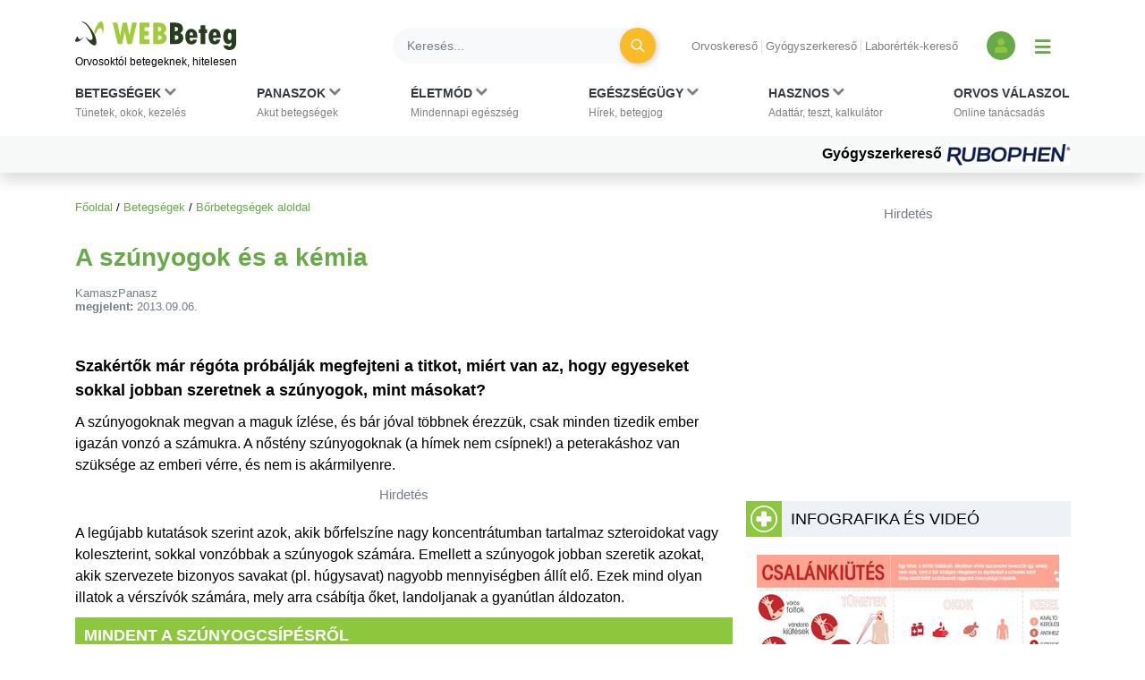

--- FILE ---
content_type: text/html; charset=UTF-8
request_url: https://www.webbeteg.hu/cikkek/borbetegsegek/4623/on-is-vonzza-a-szunyogokat
body_size: 16326
content:





<!DOCTYPE html>
<html lang="hu">
<head prefix=
      "og: https://ogp.me/ns#
    fb: https://www.facebook.com/2008/fbml">
    <meta name="csrf-name" content="csrf_test_name"/>
<meta name="csrf-token" content="e4d207a984cc97459af7a3548e05d625"/>
<meta charset="utf-8">
<meta name="viewport" content="width=device-width, initial-scale=1"/>
<meta name="format-detection" content="telephone=no">
<title>A szúnyogok és a kémia - WEBBeteg</title>

    <meta name="robots" content="index,follow">
    
<meta name="description" content="Szakértők már régóta próbálják megfejteni a titkot, miért van az, hogy egyeseket sokkal jobban szeretnek a szúnyogok, mint másokat?">
<meta property="og:type" content="article" >
	<meta property="og:image" content="https://www.webbeteg.hu/kepek/wb-fb-og.jpg" >
	<meta property="article:tag" content="Szúnyogcsípés" >
	<meta property="article:tag" content="Koleszterin" >
	<meta property="article:tag" content="Rovarcsípés" >
	<meta  content="Bőrbetegségek" property="article:section">
	<meta property="article:author" content="KamaszPanasz" >
	<meta property="article:modified_time" content="2013-09-06T12:05:00+01:00" >
	<meta property="article:published_time" content="2013-09-06T12:05:00+01:00" >
	<meta  content="A szúnyogok és a kémia - WEBBeteg" property="og:title">
	<meta property="og:description" content="Szakértők már régóta próbálják megfejteni a titkot, miért van az, hogy egyeseket sokkal jobban szeretnek a szúnyogok, mint másokat?" >
	<meta property="og:url" content="https://www.webbeteg.hu/cikkek/borbetegsegek/4623/on-is-vonzza-a-szunyogokat" >
	<meta property="og:locale" content="hu_HU" >
	<meta property="og:site_name" content="WEBBeteg" >
	
<meta property="fb:pages" content="107586495940092" />





    <link rel="canonical" href="https://www.webbeteg.hu/cikkek/borbetegsegek/4623/on-is-vonzza-a-szunyogokat">



<link rel="shortcut icon" href="https://www.webbeteg.hu/images/favicon/favicon.ico" type="image/x-icon"/>
<link rel="apple-touch-icon" sizes="57x57" href="https://www.webbeteg.hu/images/favicon/apple-icon-57x57.png">
<link rel="apple-touch-icon" sizes="72x72" href="https://www.webbeteg.hu/images/favicon/apple-icon-72x72.png">
<link rel="apple-touch-icon"
      sizes="114x114"
      href="https://www.webbeteg.hu/images/favicon/apple-icon-114x114.png">
<link rel="apple-touch-icon"
      sizes="180x180"
      href="https://www.webbeteg.hu/images/favicon/apple-icon-180x180.png">
<link rel="icon"
      type="image/png"
      href="https://www.webbeteg.hu/images/favicon/favicon-32x32.png"
      sizes="32x32">
<link rel="icon"
      type="image/png"
      href="https://www.webbeteg.hu/images/favicon/android-icon-192x192.png"
      sizes="192x192">
<link rel="icon"
      type="image/png"
      href="https://www.webbeteg.hu/images/favicon/favicon-96x96.png"
      sizes="96x96">
<link rel="icon"
      type="image/png"
      href="https://www.webbeteg.hu/images/favicon/favicon-16x16.png"
      sizes="16x16">
<meta name="msapplication-TileColor" content="#6A9B3C">
<meta name="google-site-verification" content="lJBC3_so6tVTdnFBL67zKXqMuUrzx6HCQZt70InanuA"/>
<link rel="preconnect" href="https://gahu.hit.gemius.pl">

<script>
    // (C) 2000-2012 Gemius SA - gemiusAudience -->
    //--><![CDATA[//><!--
    var pp_gemius_identifier = '.XdA2yu.M4r1qJIpqm18YoaSrkHFoNtAJbFXABhJF7T.87';
    var pp_gemius_use_cmp = true;
    var pp_gemius_cmp_timeout = Infinity;

    // lines below shouldn't be edited
    function gemius_pending(i) {window[i] = window[i] || function () {var x = window[i + '_pdata'] = window[i + '_pdata'] || [];x[x.length] = arguments;};};gemius_pending('gemius_hit');gemius_pending('gemius_event');gemius_pending('pp_gemius_hit');gemius_pending('pp_gemius_event');(function (d, t) {try {var gt = d.createElement(t), s = d.getElementsByTagName(t)[0], l = 'http' + ((location.protocol == 'https:') ? 's' : '');gt.setAttribute('async', 'async');gt.setAttribute('defer', 'defer');gt.src = l + '://gahu.hit.gemius.pl/xgemius.js';s.parentNode.insertBefore(gt, s);} catch (e) {}})(document, 'script');
    //--><!]]>
</script>

<!-- 2016 DFP -->
    <script src="https://www.webbeteg.hu/kepek/doubleclick/wb_doubleclick.min.js?v=1602850710"></script>


<script>
    var googletag = googletag || {};
    googletag.cmd = googletag.cmd || [];

    googletag.cmd.push(function () {
        googletag.pubads().setTargeting('kategoria', '/cikkek/borbetegsegek/4623/on-is-vonzza-a-szunyogokat');
        googletag.pubads().setTargeting('keyword',["szúnyogcsípés","testmozgás","szén-dioxid","rovarcsípés","koleszterin","húgysav","szteroid","betegségek megértése: terápia"] );
        googletag.enableServices();
    });
</script>

<!-- Google Tag Manager -->
<script>(function(w,d,s,l,i){w[l]=w[l]||[];w[l].push({'gtm.start':
            new Date().getTime(),event:'gtm.js'});var f=d.getElementsByTagName(s)[0],
        j=d.createElement(s),dl=l!='dataLayer'?'&l='+l:'';j.async=true;j.src=
        'https://www.googletagmanager.com/gtm.js?id='+i+dl;f.parentNode.insertBefore(j,f);
    })(window,document,'script','dataLayer','GTM-W594JSH');</script>
<!-- End Google Tag Manager -->

<link rel="stylesheet" href="https://www.webbeteg.hu/assets/css/default_merged.min.css?v=1768547850">
	<link rel="stylesheet" href="https://www.webbeteg.hu/application/modules/page_cikkek/assets/css/cikkek.min.css?v=1668599645">
	
<style>
    .social_template a:focus {
        outline: none;
    }
    .swal2-container.swal2-backdrop-show, .swal2-container.swal2-noanimation {
        background: rgba(238, 242, 246, .86);
    }
    .swal2-popup {
        box-shadow: 1px -1px 36px 12px rgba(0, 0, 0, 0.26);
        -webkit-box-shadow: 1px -1px 36px 12px rgba(0, 0, 0, 0.26);
        -moz-box-shadow: 1px -1px 36px 12px rgba(0, 0, 0, 0.26);
    }
</style>
<style>
    .nav-item:hover > .dropdown-menu *:nth-child(1), .nav-item > .dropdown-menu.active *:nth-child(1), .nav-item>a:focus-visible ~ .dropdown-menu *:nth-child(1),
    .nav-item:hover > .dropdown-menu *:nth-child(2), .nav-item > .dropdown-menu.active *:nth-child(2), .nav-item>a:focus-visible ~ .dropdown-menu *:nth-child(2),
    .nav-item:hover > .dropdown-menu *:nth-child(3), .nav-item > .dropdown-menu.active *:nth-child(3), .nav-item>a:focus-visible ~ .dropdown-menu *:nth-child(3),
    .nav-item:hover > .dropdown-menu *:nth-child(4), .nav-item > .dropdown-menu.active *:nth-child(4), .nav-item>a:focus-visible ~ .dropdown-menu *:nth-child(4),
    .nav-item:hover > .dropdown-menu *:nth-child(5), .nav-item > .dropdown-menu.active *:nth-child(5), .nav-item>a:focus-visible ~ .dropdown-menu *:nth-child(5),
    .nav-item:hover > .dropdown-menu *:nth-child(6), .nav-item > .dropdown-menu.active *:nth-child(6), .nav-item>a:focus-visible ~ .dropdown-menu *:nth-child(6),
    .nav-item:hover > .dropdown-menu *:nth-child(7), .nav-item > .dropdown-menu.active *:nth-child(7), .nav-item>a:focus-visible ~ .dropdown-menu *:nth-child(7),
    .nav-item:hover > .dropdown-menu *:nth-child(8), .nav-item > .dropdown-menu.active *:nth-child(8), .nav-item>a:focus-visible ~ .dropdown-menu *:nth-child(8),
    .nav-item:hover > .dropdown-menu *:nth-child(9), .nav-item > .dropdown-menu.active *:nth-child(9), .nav-item>a:focus-visible ~ .dropdown-menu *:nth-child(9),
    .nav-item:hover > .dropdown-menu *:nth-child(10), .nav-item > .dropdown-menu.active *:nth-child(10), .nav-item>a:focus-visible ~ .dropdown-menu *:nth-child(10)
    {
        border: none!important;
    }

    .kiemelt_menu {
        background-color: #f7f9f9;
    }
    .kiemelt_menu, .kiemelt_menu a {
        font-weight: bold;
        color: black;
    }

    @media only screen and (max-width: 640px){
        .kiemelt_menu a {
            width: 100%;
            text-align: center;
        }
    }

        #navbarSupportedContent:not(.navbar-mobile) .dropdown-menu.show {
        grid-template-rows:  1fr 1fr 1fr 1fr 1fr 1fr 1fr 1fr 1fr 1fr!important;
    }
    #navbarSupportedContent:not(.navbar-mobile) .dropdown-menu.show > *:nth-child(1),#navbarSupportedContent:not(.navbar-mobile) .dropdown-menu.show > *:nth-child(2),#navbarSupportedContent:not(.navbar-mobile) .dropdown-menu.show > *:nth-child(3),#navbarSupportedContent:not(.navbar-mobile) .dropdown-menu.show > *:nth-child(4),#navbarSupportedContent:not(.navbar-mobile) .dropdown-menu.show > *:nth-child(5),#navbarSupportedContent:not(.navbar-mobile) .dropdown-menu.show > *:nth-child(6),#navbarSupportedContent:not(.navbar-mobile) .dropdown-menu.show > *:nth-child(7),#navbarSupportedContent:not(.navbar-mobile) .dropdown-menu.show > *:nth-child(8),#navbarSupportedContent:not(.navbar-mobile) .dropdown-menu.show > *:nth-child(9),#navbarSupportedContent:not(.navbar-mobile) .dropdown-menu.show > *:nth-child(10),.nothing {
        border-left: none!important;
    }
    .wb-mobile-nav {
        max-width: 100% !important;
    }
</style>
<style>
    .anti-btn {
        background: transparent;
        box-shadow: none;
        transition: all 0.1s ease-out;
    }

    .anti-btn:hover {
        color: #fff;
        background-color: #d19404;
        border-color: #c48b04;
        box-shadow: 2px 2px 7px rgba(0,0,0,.2);
    }

    .anti-btn:hover .text-white:before {
        color: white;
    }

    .text-white:before {
        /*color: white;*/
    }
        .cikknezet .cikk-content .textbox_tbody tr:first-of-type td:first-of-type {
        background: #8dc63f;
        padding: 10px 10px 10px 10px;
        text-transform: uppercase;
    }
    .cikknezet .cikk-content .textbox_tbody tr:first-of-type td:first-of-type * {
        color: #fff;
        font-size: 18px;
        margin: 0;
    }
    .cikknezet .cikk-content .textbox_tbody tr td {
        padding: 10px 10px 10px 10px;
        background: #eef2f6;
    }
    .cikknezet .cikk-content .textbox_tbody tr td p:last-child {
        margin: 0;
    }
    .cikknezet .cikk-content .textbox_tbody ul:not(.nav):not(.pagination):not(.list-group):not(.list-unstyled) {
        margin-bottom: 0;
    }
    .cikknezet .cikk-content .textbox_tbody ul:not(.nav):not(.pagination):not(.list-group):not(.list-unstyled) > li:before {
        content: '>';
        font-weight: bold;
        transform: none;
    }
        .lh-1_2 {
        line-height: 1.2;
    }
    .cikknezet table li {
        margin-bottom: 3px;
    }
</style>
<style>
    @media screen and (max-width: 430px) {
        article.cikknezet > .cikk-content img:not([src*="/uploads/szakerto/"]):not([src*="/uploads/orvos_kepek/"]) {
            display: block;
            float: none!important;
        }
    }
</style>
<style>.inside_article{margin-bottom:10px;}</style>
<style>
    .segitsegdoboz .text-grey7 {
        color: #9ba0ab;
    }
    .segitsegdoboz .text-grey8 {
        color: #757b8a;
    }

    .segitsegdoboz .text-end {
        text-align: end;
    }

    .segitsegdoboz .segitsegdoboz-content .segitsegdoboz-content-col .text-end {
        flex:2;
        align-items: flex-end;
    }
    .segitsegdoboz .segitsegdoboz-content .segitsegdoboz-content-col {
        display: flex;
        flex-direction: column;
    }

</style>
<style>
    .lh-normal {
        line-height: normal;
    }
    .cikkajanlo img {
        float: left;
        margin: 0 10px 0 0;
    }
    .cikkajanlo .highlighted * {
        font-size: 16px;
    }
    .cikkajanlo .highlighted small {
        font-size: 83%;
    }
    .cikkajanlo .highlighted h2 a {
        font-size: 1.25rem;
    }
    .cikkajanlo .display-5 {
        font-size: 1.125rem!important;
    }
    .cikkajanlo p {
        display:block;
    }
    .cikkajanlo napihirek {
        display: block;
        margin-bottom: 10px;
        margin-top: 6px;
    }
</style>
<style>
    section.szavazas .custom-control-label {
        line-height: 18px;
        padding-top: 3px;
    }
</style>


        <script type="application/ld+json">
            {"@context":"https://schema.org","@type":"Article","headline":"A szúnyogok és a kémia","datePublished":"2013-09-06T12:05:00+02:00","dateModified":"2013-09-06T12:05:00+02:00","articleSection":"Bőrbetegségek","description":"Szakértők már régóta próbálják megfejteni a titkot, miért van az, hogy egyeseket sokkal jobban szeretnek a szúnyogok, mint másokat?","publisher":{"@type":"Organization","name":"WEBBeteg.hu","url":"https://www.webbeteg.hu/","logo":{"@type":"ImageObject","url":"https://www.webbeteg.hu/images/favicon/apple-icon-180x180.png"}},"keywords":["Szúnyogcsípés","Koleszterin","Rovarcsípés"],"author":{"@type":"Organization","name":"KamaszPanasz"}}
        </script>


        
        <script type="application/ld+json">
            {"@context":"https://schema.org","@type":"BreadcrumbList","itemListElement":[{"@type":"ListItem","position":1,"item":{"@id":"https://www.webbeteg.hu/","name":"Főoldal"}},{"@type":"ListItem","position":2,"item":{"@id":"https://www.webbeteg.hu/betegsegek","name":"Betegségek"}},{"@type":"ListItem","position":3,"item":{"@id":"https://www.webbeteg.hu/aloldal/borbetegsegek","name":"Bőrbetegségek aloldal"}}]}
        </script>


        
</head>
<body>


<nav class="navbar navbar-light bg-white navbar-expand-lg mb-3 pt-3 shadow d-print-none flex-column flex-wrap fixed-top px-sm-0"
     id="mainmenu"
>
    <div class="container flex-column bg-white">
        <div class="d-flex w-100 align-items-center text-nowrap bg-white py-2 w-100" id="navbar_first_line">
            <div class="logo d-flex flex-column mr-auto">
				                    <a href="https://www.webbeteg.hu/" title="WEBBeteg főoldal">
                        <span class="d-block">
                            <img width="180"
                                 height="32"
                                 alt="WEBBeteg logó"
                                 class="img-fluid"
                                 src="https://www.webbeteg.hu/assets/images/wb_logo2_small.svg"
                            />
                        </span>
                        <span class="d-block display-1 text-font-color font-weight-normal mt-1">
                            Orvosoktól betegeknek, hitelesen
                        </span>
                    </a>

					
                <a id="jumpTo" href="#main-container" class="visually-hidden">Ugrás a főtartalomra</a>
            </div>
            <div class="d-none d-lg-flex d-print-none ml-3 searchbar w-100">

                <form action="https://www.webbeteg.hu/kereses_talalatok" class="form-inline ml-sm-auto w-100" method="post" accept-charset="utf-8">
<input type="hidden" name="csrf_test_name" value="e4d207a984cc97459af7a3548e05d625" />
                <div class="input-group d-flex w-100">
                    <input class="form-control bg-light rounded-pill border-0 pr-sm-4"
                           name="search"
                           type="search"
                           autocomplete="off"
                           placeholder="Keresés..."
                           aria-label="Keresés">
                    <div class="input-group-append">
                        <div class="input-group-append border-0 bg-transparent ml-n4">
                            <button class="btn rounded-circle btn-circle btn-circle-sm btn-warning mr-3 p-0" title="Keresés"
                                    type="submit">
                                <i class="fa fa-search display-5 text-white font-weight-normal"></i>
                            </button>
                        </div>
                    </div>
                </div>
                </form>
            </div>
            <div class="d-none d-lg-block text-nowrap mx-4">

                <ul class="nav-small-menu">

                    <li class="mr-1">
                        <a class="pr-1 border-right text-black-50 small"
                           href="/keresok/orvos">Orvoskereső
                        </a>
                    </li>
                    <li class="mr-1">
                        <a class="pr-1 border-right text-black-50 small"
                           href="/gyogyszerkereso">Gyógyszerkereső
                        </a>
                    </li>
                    <li class="mr-1">
                        <a class="pr-1 text-black-50 small" href="/keresok/labor">
                            Laborérték-kereső
                        </a>
                    </li>

                </ul>

            </div>
            <div class="d-none d-lg-flex align-items-center">
				
	            
<a class="bg-primary rounded-circle text-center square-32 "
           href="/bejelentkezes" title="Bejelentkezés és regisztráció" aria-label="Bejelentkezés és regisztráció"
      >
    <i class="fa fa-user align-bottom text-green1"></i>
</a>
                <button id="show_navbar" class="text-primary mx-3 bg-transparent border-0" title="Menü megjelenítése vagy elrejtése" aria-label="Menü megjelenítése vagy elrejtése">
                    <i class="fa fa-bars align-bottom" style="font-size: 1.25rem; line-height: normal"></i>
                </button>
            </div>
            <div class="d-flex d-lg-none align-items-center text-right text-nowrap justify-content-between ml-4">

                <button data-toggle="collapse"
                        data-target="#searchbar"
                        aria-expanded="false"
                        aria-controls="searchbar"
                        aria-label="Keresés kapcsolása"
                        class="btn rounded-circle btn-circle btn-circle-sm p-0">
                    <i class="fa fa-search display-5 text-white font-weight-normal"></i>
                </button>

                
                <button class="navbar-toggler collapsed text-primary border-0 px-2" type="button" data-toggle="collapse"
                        data-target="#navbarSupportedContent" aria-controls="navbarSupportedContent"
                        aria-expanded="false" aria-label="Menü megjelenítése vagy elrejtése" title="Menü megjelenítése vagy elrejtése">
                    <i class="fa fa-bars align-bottom" style="font-size: 1.25rem; line-height: normal"></i>
                </button>

            </div>
        </div>
    </div>
    <div id="searchbar" class="collapse d-lg-none w-100">
        <form action="https://www.webbeteg.hu/kereses_talalatok" class="form-inline ml-sm-auto" method="post" accept-charset="utf-8">
<input type="hidden" name="csrf_test_name" value="e4d207a984cc97459af7a3548e05d625" />
        <div class="input-group d-flex w-100 py-3">
            <input class="form-control bg-light rounded-pill border-0"
                   name="search"
                   type="search"
                   autocomplete="off"
                   placeholder="Keresés..."
                   aria-label="Keresés"/>
        </div>
        </form>    </div>
    <div class="navbar-content w-100 flex-column">
        <div class="flex-column collapse navbar-collapse  w-100 bg-white mt-2 mt-lg-0" id="navbarSupportedContent">

            <ul class="container navbar-nav w-100 justify-content-between align-items-start px-sm-2 pt-xl-2">
                                            <li class="nav-item px-3 px-lg-0 menu_item_16" data-rel="menu_item_16">

                                <a class="dropdown-toggle nav-link text-dark small px-2 px-xl-0 pt-xl-0"
                                                                       href="javascript:void(0)"
                                   id="navbarDropdown16" role="button"
                                   aria-label="Betegségek kategória kibontása vagy összecsukása"                                >
                                        <span class="text-uppercase clearfix display-3 font-weight-bold">
                                        Betegségek                                                                                            <i class="d-inline fa fa-chevron-down text-black-50"></i>
                                            <br>
                                        </span>
                                    <span class="display-1 text-black-50">
                                        Tünetek, okok, kezelés                                    </span>
                                </a>
                                                                    <div class="dropdown-menu bg-grey1 py-0 py-lg-3 w-100 border-0 pt-0" aria-labelledby="navbarDropdown16">
                                        <span><strong>Rovatok</strong></span>
<a href="https://www.webbeteg.hu/aloldal/allergia">Allergia aloldal</a>
<a href="https://www.webbeteg.hu/aloldal/autoimmun_betegseg">Autoimmun betegségek</a>
<a href="https://www.webbeteg.hu/aloldal/borbetegsegek">Bőrbetegségek</a>
<a href="https://www.webbeteg.hu/aloldal/cukorbetegseg">Cukorbetegség aloldal</a>
<a href="https://www.webbeteg.hu/aloldal/daganat">Daganatos betegségek</a>
<a href="https://www.webbeteg.hu/aloldal/emesztorendszer">Emésztőrendszer</a>
<a href="https://www.webbeteg.hu/aloldal/endokrin">Endokrinológia</a>
<a href="https://www.webbeteg.hu/aloldal/fertozo_betegseg">Fertőző betegségek</a>
<a href="https://www.webbeteg.hu/aloldal/ful-orr-gegeszet">Fül-orr-gégészet</a>
<a href="https://www.webbeteg.hu/aloldal/gyermekgyogyaszat">Gyermekgyógyászat</a>
<a href="https://www.webbeteg.hu/aloldal/hematologiai_betegseg">Hematológia</a>
<a href="https://www.webbeteg.hu/aloldal/legzoszervi_betegseg">Légzőszervi betegségek</a>
<a href="https://www.webbeteg.hu/aloldal/mozgasszervi_betegseg">Mozgásszerveink</a>
<a href="https://www.webbeteg.hu/aloldal/neurologia">Neurológiai betegségek</a>
<a href="https://www.webbeteg.hu/aloldal/nogyogyaszat">Nőgyógyászat</a>
<a href="https://www.webbeteg.hu/aloldal/psziches">Pszichés betegségek</a>
<a href="https://www.webbeteg.hu/aloldal/stroke">Stroke aloldal</a>
<a href="https://www.webbeteg.hu/aloldal/szem_betegsegei">Szemészeti problémák</a>
<a href="https://www.webbeteg.hu/aloldal/sziv_es_errendszer">Szív-érrendszer</a>
<a href="https://www.webbeteg.hu/aloldal/urologia">Urológiai betegségek</a>
<a href="https://www.webbeteg.hu/aloldal/vesebetegseg">Vesebetegségek aloldal</a>
<span><strong>Gyakori betegségek</strong></span>
<a href="https://www.webbeteg.hu/cikkek/emesztorendszer/132/az-aranyer">Aranyér</a>
<a href="https://www.webbeteg.hu/cikkek/nogyogyaszat/239/az-endometriosis-es-tunetei">Endometriózis</a>
<a href="https://www.webbeteg.hu/cikkek/fertozo_betegseg/524/hpv-human-papilloma-virus-okozta-nemi-fertozesek">HPV</a>
<a href="https://www.webbeteg.hu/cikkek/nogyogyaszat/15078/huvelygomba-okok-tunetek-es-kezeles">Hüvelygomba</a>
<a href="https://www.webbeteg.hu/cikkek/cukorbetegseg/4021/inzulinrezisztencia-a-szenhidrat-haztartas-zavarai">Inzulinrezisztencia</a>
<a href="https://www.webbeteg.hu/cikkek/borbetegsegek/11870/szemolcsok-mi-okozza-es-milyen-tipusai-vannak">Szemölcs</a>
<a href="https://www.webbeteg.hu/betegsegek" style="font-weight: bold;">Minden betegség ></a>                                    </div>
                                                            </li>
                                                        <li class="nav-item px-3 px-lg-0 menu_item_17" data-rel="menu_item_17">

                                <a class="dropdown-toggle nav-link text-dark small px-2 px-xl-0 pt-xl-0"
                                                                       href="javascript:void(0)"
                                   id="navbarDropdown17" role="button"
                                   aria-label="Panaszok kategória kibontása vagy összecsukása"                                >
                                        <span class="text-uppercase clearfix display-3 font-weight-bold">
                                        Panaszok                                                                                            <i class="d-inline fa fa-chevron-down text-black-50"></i>
                                            <br>
                                        </span>
                                    <span class="display-1 text-black-50">
                                        Akut betegségek                                    </span>
                                </a>
                                                                    <div class="dropdown-menu bg-grey1 py-0 py-lg-3 w-100 border-0 pt-0" aria-labelledby="navbarDropdown17">
                                        <span><strong>Gyakori panaszok</strong></span>
<a href="https://www.webbeteg.hu/cikkek/mozgasszervi_betegseg/211/mikor-forduljon-orvoshoz-derekfajdalmaval">Derékfájás</a>
<a href="https://www.webbeteg.hu/cikkek/emesztorendszer/28766/gyomorfajas">Gyomorfájás</a>
<a href="https://www.webbeteg.hu/cikkek/gyermekgyogyaszat/195/hasmenes">Hasmenés</a>
<a href="https://www.webbeteg.hu/cikkek/borbetegsegek/549/herpes-simplex">Herpesz</a>
<a href="https://www.webbeteg.hu/cikkek/urologia/10016/a-holyaghurut-tunetei">Hólyaghurut</a>
<a href="https://www.webbeteg.hu/cikkek/legzoszervi_betegseg/12173/kohoges-okai">Köhögés</a>
<a href="https://www.webbeteg.hu/cikkek/borbetegsegek/11090/koromgomba">Körömgomba</a>
<a href="https://www.webbeteg.hu/cikkek/fertozo_betegseg/9432/laz-es-lazcsillapitas">Lázcsillapítás</a>
<a href="https://www.webbeteg.hu/cikkek/nogyogyaszat/799/verzesi-rendellenessegek">Menstruáció</a>
<a href="https://www.webbeteg.hu/cikkek/legzoszervi_betegseg/161/a-meghules-megfazas-natha">Nátha</a>
<a href="https://www.webbeteg.hu/cikkek/egeszseges/4412/nyirokcsomo-gyulladas-es-nyirokcsomo-megnagyobbodas">Nyirokcsomó-megnagyobbodás</a>
<a href="https://www.webbeteg.hu/cikkek/neurologia/235/a-szedules-tipusai">Szédülés</a>
<a href="https://www.webbeteg.hu/cikkek/emesztorendszer/11895/veres-szeklet">Véres széklet</a>
<a href="https://www.webbeteg.hu/cikkek/egeszseges/18913/viszketes-mint-figyelmezteto-jel">Viszketés</a>
<a href="https://www.webbeteg.hu/cikkek/neurologia/19150/a-hirtelen-kialakulo-zavartsag-okai">Zavartság</a>
<a href="https://www.webbeteg.hu/cikkek/neurologia/2546/vegtagzsibbadas">Zsibbadás</a>
<span><strong>Rovatok</strong></span>
<a href="https://www.webbeteg.hu/aloldal/fejfajas_migren">Fejfájás aloldal</a>
<a href="https://www.webbeteg.hu/aloldal/ferfiegeszseg">Férfiegészség</a>
<a href="https://www.webbeteg.hu/aloldal/fogaszat">Fog- és szájbetegségek</a>
<a href="https://www.webbeteg.hu/aloldal/haspuffadas">Haspuffadás aloldal</a>
<a href="https://www.webbeteg.hu/aloldal/inkontinencia">Inkontinencia aloldal</a>
<a href="https://www.webbeteg.hu/aloldal/probiotikumok">Probiotikumok aloldal</a>
<a href="https://www.webbeteg.hu/aloldal/reflux_gyomorfekely">Reflux és gyomorfekély</a>
<a href="https://www.webbeteg.hu/aloldal/visszerbetegseg">Visszeresség aloldal</a>
<span><strong>Kivizsgálás</strong></span>
<a href="https://www.webbeteg.hu/aloldal/kepalkoto_diagnosztika">Képalkotó diagnosztika</a>
<a href="https://www.webbeteg.hu/aloldal/szovettan">Szövettan aloldal</a>                                    </div>
                                                            </li>
                                                        <li class="nav-item px-3 px-lg-0 menu_item_18" data-rel="menu_item_18">

                                <a class="dropdown-toggle nav-link text-dark small px-2 px-xl-0 pt-xl-0"
                                                                       href="javascript:void(0)"
                                   id="navbarDropdown18" role="button"
                                   aria-label="Életmód kategória kibontása vagy összecsukása"                                >
                                        <span class="text-uppercase clearfix display-3 font-weight-bold">
                                        Életmód                                                                                            <i class="d-inline fa fa-chevron-down text-black-50"></i>
                                            <br>
                                        </span>
                                    <span class="display-1 text-black-50">
                                        Mindennapi egészség                                    </span>
                                </a>
                                                                    <div class="dropdown-menu bg-grey1 py-0 py-lg-3 w-100 border-0 pt-0" aria-labelledby="navbarDropdown18">
                                        <span><strong>Életmódváltás</strong></span>
<a href="https://www.webbeteg.hu/aloldal/elhizas">Elhízás aloldal</a>
<a href="https://www.webbeteg.hu/aloldal/egeszseges">Egészséges élet</a>
<a href="https://www.webbeteg.hu/aloldal/fogyokura">Fogyókúra, táplálkozás</a>
<a href="https://www.webbeteg.hu/aloldal/sport_egeszseg">Sport és egészség</a>
<a href="https://www.webbeteg.hu/aloldal/stressz">Stressz aloldal</a>
<a href="https://www.webbeteg.hu/aloldal/szenvedelybetegseg">Szenvedélybetegségek</a>
<span><strong>Mindennapi egészség</strong></span>
<a href="https://www.webbeteg.hu/aloldal/egeszsegturizmus">Egészségturizmus</a>
<a href="https://www.webbeteg.hu/aloldal/egzotikus_betegsegek_utazas">Egzotikus betegségek, utazás</a>
<a href="https://www.webbeteg.hu/aloldal/elsosegely">Elsősegélynyújtás</a>
<a href="https://www.webbeteg.hu/aloldal/fogamzasgatlas">Fogamzásgátlás aloldal</a>
<a href="https://www.webbeteg.hu/aloldal/csecsemo_gyermekneveles">Gyermeknevelés</a>
<a href="https://www.webbeteg.hu/aloldal/gyermektervezes">Gyermektervezés</a>
<a href="https://www.webbeteg.hu/aloldal/menopauza">Menopauza, változókor</a>
<a href="https://www.webbeteg.hu/aloldal/szepsegapolas">Szépségápolás</a>
<a href="https://www.webbeteg.hu/aloldal/szexualis_elet">Szexuális élet</a>
<a href="https://www.webbeteg.hu/aloldal/terhesseg">Terhesség, gyermekágy</a>
<span><strong>Élet betegséggel</strong></span>
<a href="https://www.webbeteg.hu/aloldal/csontritkulas">Csontritkulás aloldal</a>
<a href="https://www.webbeteg.hu/aloldal/gyogytorna">Gyógytorna</a>
<a href="https://www.webbeteg.hu/aloldal/betegapolas">Házi betegápolás</a>
<a href="https://www.webbeteg.hu/betegsegek-dietak">Betegségek és diéták</a>
<a href="https://www.webbeteg.hu/eletmod" style="font-weight: bold;">További életmód cikkek ></a>
                                    </div>
                                                            </li>
                                                        <li class="nav-item px-3 px-lg-0 menu_item_19" data-rel="menu_item_19">

                                <a class="dropdown-toggle nav-link text-dark small px-2 px-xl-0 pt-xl-0"
                                                                       href="javascript:void(0)"
                                   id="navbarDropdown19" role="button"
                                   aria-label="Egészségügy kategória kibontása vagy összecsukása"                                >
                                        <span class="text-uppercase clearfix display-3 font-weight-bold">
                                        Egészségügy                                                                                            <i class="d-inline fa fa-chevron-down text-black-50"></i>
                                            <br>
                                        </span>
                                    <span class="display-1 text-black-50">
                                        Hírek, betegjog                                    </span>
                                </a>
                                                                    <div class="dropdown-menu bg-grey1 py-0 py-lg-3 w-100 border-0 pt-0" aria-labelledby="navbarDropdown19">
                                        <span><strong>Egészségügy, jog</strong></span>
<a href="https://www.webbeteg.hu/cikkek/egeszsegugy">Egészségügyi hírek</a>
<a href="https://www.webbeteg.hu/cikkek/jogi_esetek">Jogi esetek</a>
<a href="https://www.webbeteg.hu/cikkek/portre">Portrék</a>
<span><strong>Hasznos oldalak</strong></span>
<a href="https://www.webbeteg.hu/keresok/bno">BNO-kódok</a>
<a href="https://www.webbeteg.hu/keresok/korhaz">Kórházak listája</a>                                    </div>
                                                            </li>
                                                        <li class="nav-item px-3 px-lg-0 menu_item_20" data-rel="menu_item_20">

                                <a class="dropdown-toggle nav-link text-dark small px-2 px-xl-0 pt-xl-0"
                                                                       href="javascript:void(0)"
                                   id="navbarDropdown20" role="button"
                                   aria-label="Hasznos kategória kibontása vagy összecsukása"                                >
                                        <span class="text-uppercase clearfix display-3 font-weight-bold">
                                        Hasznos                                                                                            <i class="d-inline fa fa-chevron-down text-black-50"></i>
                                            <br>
                                        </span>
                                    <span class="display-1 text-black-50">
                                        Adattár, teszt, kalkulátor                                    </span>
                                </a>
                                                                    <div class="dropdown-menu bg-grey1 py-0 py-lg-3 w-100 border-0 pt-0" aria-labelledby="navbarDropdown20">
                                        <span><strong>Adattárak, keresők</strong></span>
<a href="https://www.webbeteg.hu/gyogyszerkereso">Gyógyszerkereső</a>
<a href="https://www.webbeteg.hu/keresok/labor">Laborértékek</a>
<a href="https://www.webbeteg.hu/keresok/orvos">Orvoskereső</a>
<a href="https://www.webbeteg.hu/keresok/patika">Patikakereső</a>
<a href="https://www.webbeteg.hu/keresok/recept">Receptek betegség szerint</a>
<a href="https://www.webbeteg.hu/keresok" style="font-weight: bold;">További keresők ></a>
<span><strong>Alkalmazások</strong></span>
<a href="https://www.webbeteg.hu/terhesseg-hetrol-hetre">Babavárás hétről hétre</a>
<a href="https://www.webbeteg.hu/calc_testsuly">BMI-kalkulátor</a>
<a href="https://www.webbeteg.hu/tudastesztek">Kvíz, tudásteszt</a>
<a href="https://www.webbeteg.hu/kalkulatorok">Kalkulátorok</a>
<a href="https://www.webbeteg.hu/mediatar">Médiatár: ábrák, videók</a>
<a href="https://www.webbeteg.hu/rizikofelmer-teszt">Rizikófelmérő kalkulátor</a>
<a href="https://www.webbeteg.hu/tesztek">Tesztek</a>
<a href="https://www.webbeteg.hu/vizsgalo/tunetellenorzo">Tünetellenőrző</a>
<span><strong>Közösség</strong></span>
<a href="https://www.webbeteg.hu/beteg_klub">Közösség: fórumok, történetek</a>                                    </div>
                                                            </li>
                                                        <li class="nav-item px-3 px-lg-0 menu_item_7" data-rel="menu_item_7">

                                <a class="nav-link text-dark small px-2 px-xl-0 pt-xl-0"
                                                                       href="https://www.webbeteg.hu/orvos-valaszol"
                                   id="navbarDropdown7" role="button"
                                                                   >
                                        <span class="text-uppercase clearfix display-3 font-weight-bold">
                                        Orvos válaszol                                            <br>
                                        </span>
                                    <span class="display-1 text-black-50">
                                        Online tanácsadás                                    </span>
                                </a>
                                                            </li>
                                        </ul>

            <div class="kiemelt_menu w-100">

                <div class="container">

                    <div class="d-flex flex-column flex-sm-row align-items-center justify-content-center justify-content-sm-end w-100">

                        
                            <a href="https://www.webbeteg.hu/gyogyszerkereso" class="pt-2 pb-2 mb-2 mb-sm-0 ml-sm-5">Gyógyszerkereső
                                
                                    <img loading="eager" src="/uploads/kiemelt_temak/kiemelt_tema_kep/kiemelt_tema_id/281.gif" width="140" height="24" alt="Gyógyszerkereső">

                                                                </a>
                            
                    </div>

                </div>

            </div>

        </div>

    </div>


</nav>

<script>

    document.addEventListener("DOMContentLoaded", function(event) {

        let jumpTo = document.getElementById('jumpTo');

        if(jumpTo) {

            let firstLink = document.querySelector('#main-container a:first-child');

            if(firstLink) {

                jumpTo.addEventListener('click', function (evt) {

                    evt.preventDefault();

                    firstLink.focus();

                });

                jumpTo.addEventListener("keyup", function(event) {

                    if (event.keyCode === 13) {

                        event.preventDefault();

                        firstLink.focus();

                    }

                });

            }

        }

        let dropdown_toggles = document.querySelectorAll('a.dropdown-toggle');

        dropdown_toggles.forEach(function (item, i) {

            item.addEventListener('click', function (event) {

                let d_menu = this.parentNode.querySelector('.dropdown-menu');

                if(d_menu)
                    d_menu.classList.add('active');

            });

        });


        let dropdown_link = document.querySelectorAll('.dropdown-menu > a');

        dropdown_link.forEach(function (item, i) {

            item.addEventListener('click', function () {

                let d_menus = document.querySelectorAll('.dropdown-menu.active');

                d_menus.forEach(function (_item, _i) {
                    if(!_item.contains(item) && _item)
                        _item.classList.remove('active');
                });

            });

        });

        const closeOnFocus = document.querySelectorAll('body > .container a, footer a');
        const closeOnClick = document.querySelectorAll('body > .container, body');

        const closeActiveDropdown = () => {
            document.querySelector('.dropdown-menu.active')?.classList.remove('active');
        };

        closeOnFocus.forEach(item => item.addEventListener('focus', closeActiveDropdown));
        closeOnClick.forEach(item => item.addEventListener('click', closeActiveDropdown));

        document.querySelectorAll('.nav-item').forEach(item => {
            item.addEventListener('click', () => {
                document.querySelector('.dropdown-menu.active')?.classList.remove('active');
            });
        });

    });
</script>

<div class="container ">
        <main id="main-container">
        <div id="breadcrumb"><a href="https://www.webbeteg.hu/" title="WEBBeteg főoldal">Főoldal</a> <span class="sep">/</span> <a href="https://www.webbeteg.hu/betegsegek" title="Betegségek listája">Betegségek</a> <span class="sep">/</span> <a href="https://www.webbeteg.hu/aloldal/borbetegsegek" title="Bőrbetegségek aloldal">Bőrbetegségek aloldal</a></div>
        


<article class="cikknezet">
    <header>
        <h1 class="mb-3">A szúnyogok és a kémia</h1>
        <figure class="d-flex flex-row szerzo m-0">
                                    <figcaption class="align-self-center w-100 display-2 lh-1_2">

                    
                                            <span class="text-secondary">KamaszPanasz</span>
                                        <br>

                    
                <span class="d-block w-100 text-secondary">

                    <b>megjelent: </b><time datetime="2013-09-06">2013.09.06.</time>
                </span>
                
            </figcaption>
        </figure>
    </header>

    <div class="cikk-content">
        <p class="display-5 font-weight-bold">
            Szakértők már régóta próbálják megfejteni a titkot, miért van az, hogy egyeseket sokkal jobban szeretnek a szúnyogok, mint másokat?                    </p>
        
        <p>	A sz&uacute;nyogoknak megvan a maguk &iacute;zl&eacute;se, &eacute;s b&aacute;r j&oacute;val t&ouml;bbnek &eacute;rezz&uuml;k, csak minden tizedik ember igaz&aacute;n vonz&oacute; a sz&aacute;mukra. A nőst&eacute;ny sz&uacute;nyogoknak (a h&iacute;mek nem cs&iacute;pnek!) a peterak&aacute;shoz van sz&uuml;ks&eacute;ge az emberi v&eacute;rre, &eacute;s nem is ak&aacute;rmilyenre.</p><div class="section inside_article banner_inside_article text-center"><p class="text-muted text-center">Hirdetés</p><!-- /18657929/wb-dfp-roadblock -->
<div id='div-gpt-ad-1468315695410-0' style='text-align: center; min-height: 360px;'>
<script>
googletag.cmd.push(function() { googletag.display('div-gpt-ad-1468315695410-0'); });
</script>
</div></div><p>	A leg&uacute;jabb kutat&aacute;sok szerint azok, akik bőrfelsz&iacute;ne nagy koncentr&aacute;tumban tartalmaz szteroidokat vagy koleszterint, sokkal vonz&oacute;bbak a sz&uacute;nyogok sz&aacute;m&aacute;ra. Emellett a sz&uacute;nyogok jobban szeretik azokat, akik szervezete bizonyos savakat (pl. h&uacute;gysavat) nagyobb mennyis&eacute;gben &aacute;ll&iacute;t elő. Ezek mind olyan illatok a v&eacute;rsz&iacute;v&oacute;k sz&aacute;m&aacute;ra, mely arra cs&aacute;b&iacute;tja őket, landoljanak a gyan&uacute;tlan &aacute;ldozaton.</p><table>	<tbody class="textbox_tbody">		<tr>			<td>				<h3>					Mindent a sz&uacute;nyogcs&iacute;p&eacute;sről</h3>			</td>		</tr>		<tr>			<td>				A sz&uacute;nyogok &eacute;s a sz&uacute;nyogcs&iacute;p&eacute;s bosszant&oacute;, &eacute;s r&aacute;ad&aacute;sul t&ouml;bb betegs&eacute;get is terjesztenek. A legnagyobb val&oacute;sz&iacute;nűs&eacute;ggel a sz&uacute;nyogok hajnalban vagy alkonyatkor cs&iacute;phetnek meg benn&uuml;nket, mivel ilyenkor a legakt&iacute;vabbak.<br />				<strong><a href="https://www.webbeteg.hu/cikkek/elsosegely/8419/a-szunyogcsipesrol">Mindent a sz&uacute;nyogcs&iacute;p&eacute;sről</a></strong></td>		</tr>	</tbody></table><p>	Ez a vonz&aacute;s azonban j&oacute;val a lesz&aacute;ll&aacute;s előtt kezdődik. A sz&uacute;nyogok m&aacute;r 50 m&eacute;terről meg&eacute;rzik a sz&aacute;mukra vonz&oacute; illatokat. Mindez nem hangzik b&iacute;ztat&oacute;nak azok sz&aacute;m&aacute;ra, akik sok sz&eacute;n-dioxidot juttatnak a levegőbe. Mivel a nagyobb ember t&ouml;bb sz&eacute;n-dioxidot bocs&aacute;t ki, a sz&uacute;nyogok ink&aacute;bb v&aacute;lasztj&aacute;k a felnőtteket, mint a gyerekeket. A terhes nők szint&eacute;n vonz&oacute;ak a sz&aacute;mukra, mivel ők is az &aacute;tlagosn&aacute;l t&ouml;bb sz&eacute;n-dioxidot l&eacute;legeznek ki. A mozg&aacute;s &eacute;s a meleg szint&eacute;n vonzza őket.</p><h2>	Jobb a nyugalom?</h2><p>	Teh&aacute;t, ha el akarja ker&uuml;lni a sz&uacute;nyogcs&iacute;p&eacute;seket, jobb, ha a gyerekkel val&oacute; fociz&aacute;s helyett ink&aacute;bb a k&aacute;rty&aacute;z&aacute;st v&aacute;lasztja. Mi&eacute;rt? A sz&uacute;nyogok &eacute;rz&eacute;kelik a mozg&aacute;st, k&ouml;zelebb rep&uuml;lnek. Mivel a fut&aacute;s miatt gyorsabban kapkodjuk a levegőt, t&ouml;bb sz&eacute;n-dioxidot l&eacute;legz&uuml;nk ki, ami m&eacute;g k&ouml;zelebb vonzza a v&eacute;rsz&iacute;v&oacute;kat, ak&aacute;rcsak az izzads&aacute;gmirigyekből &aacute;rad&oacute; tejsav!</p><p>	M&eacute;g ha a test&uuml;nk k&eacute;mi&aacute;ja nem is vonz&oacute; a sz&uacute;nyogok sz&aacute;m&aacute;ra, az lehet a hely, ahol tart&oacute;zkodunk. Mindenki tudja, hogy a legt&ouml;bb sz&uacute;nyog a v&iacute;zpartokon tal&aacute;lhat&oacute;, &aacute;m a partt&oacute;l t&aacute;volabb sincs biztons&aacute;gban, mivel ak&aacute;r 65 km-t is megtesznek &eacute;lelemszerz&eacute;s c&eacute;lj&aacute;b&oacute;l. Noha b&aacute;rmilyen v&iacute;z megteszi a sz&uacute;nyogl&aacute;rv&aacute;k b&ouml;lcsőj&eacute;nek, legink&aacute;bb az &aacute;ll&oacute;vizeket szeretik. Teh&aacute;t, ha szeretn&eacute;, hogy a kertje sz&uacute;nyogmentes &ouml;vezet legyen, kerti t&oacute; helyett ink&aacute;bb kis csobog&oacute;t &eacute;p&iacute;tsen!</p><h2>	Hogyan v&eacute;dekezhet?</h2><p>	Term&eacute;szetesen a fent le&iacute;rtak figyelembe v&eacute;tele mellett m&eacute;g bizonyos kr&eacute;mekkel, spray-kel v&eacute;dekezhet a sz&uacute;nyogcs&iacute;p&eacute;sek ellen. Ha csak r&ouml;vid ideig tart&oacute;zkodik a szabadban, legjobb, ha csak kis koncentr&aacute;ci&oacute;j&uacute; term&eacute;keket haszn&aacute;l, &eacute;s amint lehet, bő, szappanos v&iacute;zzel lemossa mag&aacute;r&oacute;l.</p><p>	Ha ink&aacute;bb a &quot;z&ouml;ldebb&quot; megold&aacute;sok h&iacute;ve, pr&oacute;b&aacute;lja ki a sz&oacute;jabab olajat, mely ak&aacute;r m&aacute;sf&eacute;l &oacute;r&aacute;ra is t&aacute;vol tartja a sz&uacute;nyogokat, illetve a citrom-, c&eacute;drus-, borsmenta-, citromfű- &eacute;s eukaliptusz kivonatokat, melyek r&ouml;vid időre szint&eacute;n hat&aacute;sosak.</p><p>	Amennyiben nem szeretn&eacute; kenegetni mag&aacute;t, megold&aacute;st jelenthet a sz&uacute;nyog- &eacute;s l&eacute;gycsapda haszn&aacute;lata, mely a v&eacute;rsz&iacute;v&oacute;k sz&aacute;m&aacute;ra vonz&oacute; illatanyagokat tartalmaz, hogy odacsalogassa őket. Amennyiben ezeket a peterak&aacute;s szempontj&aacute;b&oacute;l fontos helyekre teszi ki (pl. kerti t&oacute;), akkor a sz&uacute;nyogok sz&aacute;m&aacute;t jelentősen cs&ouml;kkentheti!</p><p>	<span style="background-color: rgb(255, 165, 0); font-size: 12px;">Ezt is &eacute;rdekelheti</span> <a href="https://www.webbeteg.hu/cikkek/eloskodok/25474/ezt-teheti-szunyogok-ellen">Ezt teheti a sz&uacute;nyogok ellen, ha az eg&eacute;szs&eacute;g&eacute;re is figyel</a></p><p>	<em><a href="https://www.kamaszpanasz.hu/hirek/test/576/vonzod-a-szunyogokat" target="_blank">(KamaszPanasz)</a></em></p>    </div>

    
    <footer class="d-inline-block w-100 mb-3">
        <div class="row">
            <div class="col-12 col-sm-8">
                <span class="display-2">
                    Frissítve: 2013.09.06. 12:05, Megjelent: 2013.09.06. 12:05                </span>

                <div class="display-2">
                                        Nem mesterséges intelligencia által készített tartalom. ✓<br/>
                    Címkék:
                    <a href="/cimke/Sz%C3%BAnyogcs%C3%ADp%C3%A9s" title="Minden a Szúnyogcsípés témában">Szúnyogcsípés téma</a>, <a href="/cimke/Koleszterin" title="Minden a Koleszterin témában">Koleszterin téma</a>, <a href="/cimke/Rovarcs%C3%ADp%C3%A9s" title="Minden a Rovarcsípés témában">Rovarcsípés téma</a>                </div>
            </div>

            <div class="col-12 col-sm-4 d-flex align-items-center justify-content-center justify-content-sm-end mt-3 mt-sm-0">
                <div
                    role="button"
                    class="btn anti-btn btn-warning share d-inline-flex align-items-center text-font-color justify-content-end font-weight-bold"
                    aria-label="Megosztom" title="Cikk közösségi média megosztása">
                    MEGOSZTOM
                    <i class="fa fa-share align-bottom display-8 font-weight-normal text-white ml-2"></i>
                </div>
            </div>

        </div>

    </footer>
</article>



<div id="modalBox" class="modal fade" role="dialog" aria-hidden="true">
    <div class="modal-dialog modal-dialog-centered">
        <div class="modal-content bg-white box-shadow">
        </div>
    </div>
</div>



<section class="mb-4 container-fluid bg-grey1 py-3 px-3 segitsegdoboz">

    <div class="text-center mb-3">
            <header>
        <h3 class='text-black display-6'>Segítség</h3>
    </header>
    </div>

    <div class="d-md-flex segitsegdoboz-content justify-content-center">

        
        <div class="segitsegdoboz-content-col col-12 col-md-6 pr-md-4 mb-4 mb-md-0">

            <div class="d-flex align-items-center">

                    <header>
        <h4 class='text-secondary display-8'>Orvos válaszol</h4>
    </header>

                <img loading="lazy" src="/assets/images/orvos_valaszol_icon.png" width="64" height="64" alt="orvos válaszol piktogram" class="ml-3">

            </div>

            <div class="row mb-3 align-items-center">

                
                <div class="col-4">

                    <img loading="lazy" width="80" height="80" src="https://www.webbeteg.hu/uploads/szakerto/szakerto_fenykep/szakerto_id/252.jpg" alt="Dr. Baki Márta"
                         class="flex-shrink-0 rounded-circle"/>

                </div>

                
                <div class="col-8">

                    <p class="hetorvosa-title flex-column m-0 display-5 font-weight-bold text-primary">
                        <a href="https://www.webbeteg.hu/orvos-valaszol/orvos/dr-baki-marta/252" class="display-5 color-black">
                            Dr. Baki Márta                        </a>

                    </p>
                    <p class="m-0 text-grey8">
                        Onkológus                    </p>
                </div>

            </div>

            <div class="row text-end">

                <div class="col-12">

                    <a href="https://www.webbeteg.hu/orvos-valaszol" class="btn btn-warning text-font-color d-inline-flex align-items-center color-black">
                        KÉRDÉS SZAKÉRTŐINKTŐL
                    </a>

                </div>

            </div>

        </div>

        
        
        <div class="segitsegdoboz-content-col col-12 col-md-6 pl-md-4">

            <div class="d-flex align-items-center">

                    <header>
        <h4 class='text-secondary display-8'>Orvoskereső</h4>
    </header>

                <img loading="lazy" src="/assets/images/orvoskereso_icon.png" width="64" height="64" alt="orvoskereső piktogram" class="ml-3">

            </div>

            <div class="row mb-3 align-items-center">

                
                    <div class="col-4">

                        <img loading="lazy" width="80" height="80" src="https://www.webbeteg.hu/uploads/adattar_orvos/kep/adattar_orvos_id/8008.jpg" alt="Dr. Takácsy Teréz"
                             class="flex-shrink-0 rounded-circle"/>

                    </div>

                
                <div class="col-8">

                    <p class="hetorvosa-title flex-column m-0 display-5 font-weight-bold text-primary">
                        <a href="https://www.webbeteg.hu/keresok/orvos/8008/dr-takacsy-terez" class="display-5">
                            Dr. Takácsy Teréz                        </a>

                    </p>
                    <p class="m-0 text-grey8">
                        Bőrgyógyász                    </p>
                    <p class="m-0 text-grey8 display-3">
                        Budapest                    </p>
                </div>

            </div>

            <div class="row text-end">

                <div class="col-12">

                    <a href="https://www.webbeteg.hu/keresok/orvos" class="btn btn-warning text-font-color d-inline-flex align-items-center">
                        TOVÁBBI ORVOSOK KERESÉSE
                    </a>

                </div>

            </div>

        </div>

        
    </div>

</section>


<section class="mb-4 container-fluid cikkajanlo">
        <header>
        <h4 class='text-black display-8'>Cikkajánló</h4>
    </header>

    


    <div class="d-md-flex flex-md-wrap flex-md-row mt-3">
        <div class="row napihirek">

            
                
                <a title="Nyaki fájdalom"
                   class="display-5 font-weight-bold"
                   href="https://www.webbeteg.hu/cikkek/fajdalom/12460/a-nyaki-fajdalom-okai">

                    <figure class="d-flex mb-3 col-12">

                        
                        <img loading="lazy" width="155" height="81" src="/images/nagyhirek/nyaki-fajdalom.jpg"
                             alt="Nyaki fájdalom"/>

                        <figcaption class="display-5 pt-1">
                            Nyaki fájdalom
                            <p class="font-weight-normal text-black">Számos, szerteágazó ok állhat a hátterében.</p>
                        </figcaption>

                    </figure>

                </a>

            
                
                <a title="Alzheimer-kór"
                   class="display-5 font-weight-bold"
                   href="https://www.webbeteg.hu/cikkek/demencia/127/hajlamos-on-az-alzheimer-kor-kialakulasara">

                    <figure class="d-flex mb-3 col-12">

                        
                        <img loading="lazy" width="155" height="81" src="/images/nagyhirek/alzheimer-kor-illusztracio.jpg"
                             alt="Alzheimer-kór"/>

                        <figcaption class="display-5 pt-1">
                            Alzheimer-kór
                            <p class="font-weight-normal text-black">Milyen tényezők növelik a kockázatát?</p>
                        </figcaption>

                    </figure>

                </a>

            
            
                                <div class="d-block w-100">
                    <a title="A növényi alapú húspótlók előnyösen befolyásolhatják a koleszterinszintet"
                       class="display-5 font-weight-bold d-inline-block"
                       href="https://www.webbeteg.hu/cikkek/fogyokura/30399/novenyi-alapu-huspotlok-elony-koleszterinszintre">

                        <figure class="d-flex mb-3 col-12">

                            
                                                            <img loading="lazy" width="155" height="81" src="/images/facebook/small/etel-szejtannal.jpg"
                                     alt="A növényi alapú húspótlók előnyösen befolyásolhatják a koleszterinszintet"/>
                                

                            <figcaption class="pt-1 d-block lh-normal">
                                <span class="display-5 d-block mb-2">
                                    A növényi alapú húspótlók előnyösen befolyásolhatják a koleszterinszintet                                </span>


                                <small class="text-muted display-2 d-block">
                                    WEBBeteg - Dr. Kőműves Anikó, szakgyógyszerész, orvos- és egészségtudományi szakfordító                                </small>
                            </figcaption>

                        </figure>

                    </a>
                </div>


            
                                <div class="d-block w-100">
                    <a title="Mennyi idő alatt és milyen mértékben lehet életmóddal csökkenteni a koleszterinszintet?"
                       class="display-5 font-weight-bold d-inline-block"
                       href="https://www.webbeteg.hu/cikkek/sziv_es_errendszer/29438/koleszterincsokkentes-eletmod-ido-mertek">

                        <figure class="d-flex mb-3 col-12">

                            
                                                            <img loading="lazy" width="155" height="81" src="/images/facebook/small/orvosi-konzultacio-og.jpg"
                                     alt="Mennyi idő alatt és milyen mértékben lehet életmóddal csökkenteni a koleszterinszintet?"/>
                                

                            <figcaption class="pt-1 d-block lh-normal">
                                <span class="display-5 d-block mb-2">
                                    Mennyi idő alatt és milyen mértékben lehet életmóddal csökkenteni a koleszterinszintet?                                </span>


                                <small class="text-muted display-2 d-block">
                                    WEBBeteg összeállítás                                </small>
                            </figcaption>

                        </figure>

                    </a>
                </div>


            
                                <div class="d-block w-100">
                    <a title="A magas koleszterinszint gyógyszeres kezelése"
                       class="display-5 font-weight-bold d-inline-block"
                       href="https://www.webbeteg.hu/cikkek/sziv_es_errendszer/22723/magas-koleszterinszint-gyogyszeres-kezelese">

                        <figure class="d-flex mb-3 col-12">

                            
                                                            <img loading="lazy" width="155" height="81" src="/images/facebook/small/gyogyszer-tablettaformaban.jpg"
                                     alt="A magas koleszterinszint gyógyszeres kezelése"/>
                                

                            <figcaption class="pt-1 d-block lh-normal">
                                <span class="display-5 d-block mb-2">
                                    A magas koleszterinszint gyógyszeres kezelése                                </span>


                                <small class="text-muted display-2 d-block">
                                    WEBBeteg - Dr. Vajda Orsolya, háziorvos és Huszár Zsoltné dr., szakgyógyszerész                                </small>
                            </figcaption>

                        </figure>

                    </a>
                </div>


            
                                <div class="d-block w-100">
                    <a title="Miért magas a koleszterinszintem?"
                       class="display-5 font-weight-bold d-inline-block"
                       href="https://www.webbeteg.hu/cikkek/magasvernyomas/3442/koleszterin-es-sziv-es-errendszeri-megbetegedesek">

                        <figure class="d-flex mb-3 col-12">

                            
                                                            <img loading="lazy" width="155" height="81" src="/images/facebook/small/koleszterinplakkok-erfalon.jpg"
                                     alt="Miért magas a koleszterinszintem?"/>
                                

                            <figcaption class="pt-1 d-block lh-normal">
                                <span class="display-5 d-block mb-2">
                                    Miért magas a koleszterinszintem?                                </span>


                                <small class="text-muted display-2 d-block">
                                    WEBBeteg - Dr. Bene Orsolya, kardiológus                                </small>
                            </figcaption>

                        </figure>

                    </a>
                </div>


            
                                <div class="d-block w-100">
                    <a title="A nők és a szív- és érrendszeri betegségek különböző életszakaszokban"
                       class="display-5 font-weight-bold d-inline-block"
                       href="https://www.webbeteg.hu/cikkek/sziv_es_errendszer/13739/nok-es-sziv--es-errendszeri-problemak">

                        <figure class="d-flex mb-3 col-12">

                            
                            

                            <figcaption class="pt-1 d-block lh-normal">
                                <span class="display-5 d-block mb-2">
                                    A nők és a szív- és érrendszeri betegségek különböző életszakaszokban                                </span>


                                <small class="text-muted display-2 d-block">
                                    WEBBeteg                                </small>
                            </figcaption>

                        </figure>

                    </a>
                </div>


            
                                <div class="d-block w-100">
                    <a title="A vérzsírok és eltéréseik a laborban"
                       class="display-5 font-weight-bold d-inline-block"
                       href="https://www.webbeteg.hu/cikkek/sziv_es_errendszer/3923/mi-a-verzsirbetegseg">

                        <figure class="d-flex mb-3 col-12">

                            
                                                            <img loading="lazy" width="155" height="81" src="/images/facebook/small/laboratoriumi-vervizsgalat2.jpg"
                                     alt="A vérzsírok és eltéréseik a laborban"/>
                                

                            <figcaption class="pt-1 d-block lh-normal">
                                <span class="display-5 d-block mb-2">
                                    A vérzsírok és eltéréseik a laborban                                </span>


                                <small class="text-muted display-2 d-block">
                                    WEBBeteg - Dr. Tschürtz Nándor, belgyógyász, kardiológus, lipidológus                                </small>
                            </figcaption>

                        </figure>

                    </a>
                </div>


            

        </div>
    </div>
</section>






    </main>
            <aside>
            <div class="section mb-5 banner_side_content_a text-center"><p class="text-muted text-center">Hirdetés</p><!-- /18657929/hirek_elhizas_halfpage -->
<div id='div-gpt-ad-1468313654925-1'>
<script>
googletag.cmd.push(function() { googletag.display('div-gpt-ad-1468313654925-1'); });
</script>
</div></div>    <div class="section mb-5">

            <div class='header plus_green'>
        <h4>Infografika és videó</h4>
    </div>

            <div class="text-center">

            <a href="https://www.webbeteg.hu/mediatar/borbetegsegek/343/a-csalankiutes" title="A csalánkiütésről (infografika) - Médiatár" class="d-block">
                <figure class="mb-0">
                    <img loading="lazy" class="img-fluid" src="https://www.webbeteg.hu/images/mediatar/csalankiutes_338.jpg" alt="Melyek a csalánkiütés gyakori kiváltó okai és tünetei?" width="338" height="225" />
                    <figcaption>A csalánkiütésről (infografika)</figcaption>
                </figure>
            </a>

        </div>
    </div>
    <div class="section mb-5 banner_side_content_b text-center"><p class="text-muted text-center">Hirdetés</p><!-- /18657929/hirek_elhizas_jobb_oldal -->
<div id='div-gpt-ad-1468313654925-2' style="min-height:250px; text-align: center;">
<script>
googletag.cmd.push(function() { googletag.display('div-gpt-ad-1468313654925-2'); });
</script>
</div></div><div class="section mb-5">
        <div class='header plus_green'>
        <h4>Teszt ajánló</h4>
    </div>
    <div class="text-center">

                <a href="https://www.webbeteg.hu/tesztek/91/a-vitamin-teszt" title="A-vitamin teszt" class="d-block" >
            <figure class="mb-0">
                <img loading="lazy" width="310" height="150" class="img-fluid"
                     src="https://www.webbeteg.hu/uploads/teszt/teszt_nagykep/teszt_id/91.jpg"
                     alt="A-vitamin"/>
                <figcaption>A-vitamin teszt</figcaption>
            </figure>
        </a>
        
    </div>
</div>

<div class="section mb-5 szavazas" id="szavazas_box">
        <div class='header plus_green'>
        <h4>Szavazás</h4>
    </div>
    <form action="https://www.webbeteg.hu/cikkek/borbetegsegek/4623/on-is-vonzza-a-szunyogokat#szavazas_box" enctype="multipart/form-data" method="post" accept-charset="utf-8">
<input type="hidden" name="csrf_test_name" value="e4d207a984cc97459af7a3548e05d625" />
        <div class="szavazas_box">
            
                <fieldset>
                    <legend class="display-4 m-0"><span class="display-5 font-weight-bold text-font-color">Ön allergiás?</span></legend>
                    <ul class="list-unstyled">
                                                    <li class="custom-control custom-switch mt-1">
                                <input id="436" type="radio" class="custom-control-input" name="frmSzavazasRadSzav"
                                       value="436" required="required"/>
                                <label for="436" class="custom-control-label" tabindex="0">Nem</label>
                            </li>
                                                    <li class="custom-control custom-switch mt-1">
                                <input id="435" type="radio" class="custom-control-input" name="frmSzavazasRadSzav"
                                       value="435" required="required"/>
                                <label for="435" class="custom-control-label" tabindex="0">Igen</label>
                            </li>
                                                    <li class="custom-control custom-switch mt-1">
                                <input id="437" type="radio" class="custom-control-input" name="frmSzavazasRadSzav"
                                       value="437" required="required"/>
                                <label for="437" class="custom-control-label" tabindex="0">Nemrég lettem allergiás</label>
                            </li>
                                            </ul>

                </fieldset>

                <div class="text-center mt-4">
                    <input type="submit" name="frmSzavazasBtnSzavazas" value="Szavazok" class="btn btn-warning" />
                </div>

                                </div>
    </form></div>

        </aside>
    </div>


<footer>
    <div class="container display-3 pt-1">

        <div class="row socials-row d-flex text-center my-2 align-items-center justify-content-center">

            <div class="col-12 col-lg-auto w-auto d-lg-inline-block text-center mt-3 mt-lg-4 mb-4">
                <a class="social mr-3" title="WEBBeteg Facebook profil" rel="nofollow noopener"
                   href="https://www.facebook.com/WEBBeteg" role="button" aria-label="Facebook" target="_blank">
                    <i class="fa fa-facebook"></i>
                </a>
                <a class="social mr-3" title="WEBBeteg Youtube profil" rel="nofollow noopener"
                   href="https://www.youtube.com/user/webbeteg1" role="button" aria-label="Youtube" target="_blank">
                    <i class="fa fa-youtube"></i>
                </a>
                <a class="social" title="WEBBeteg Google Hírek profil" rel="nofollow noopener"
                   href="https://news.google.com/search?for=webbeteg&hl=hu&gl=HU&ceid=HU:hu" role="button" aria-label="Google Hírek" target="_blank">
                    <i class="fa fa-googlenews"></i>
                </a>
            </div>

        </div>

        <div class="row">
<div class="col-12 col-lg-4 mt-0 mt-md-2">
<div class="wrap h-100 bg-grey3 p-0 p-md-3">
<ul class="list-unstyled text-center m-0">
<li><a href="https://www.webbeteg.hu/cikkek" title="Cikkek a WEBBetegen"><span>WEBBeteg cikkek</span></a></li>
<li><a href="https://www.webbeteg.hu/betegsegek" title="Betegségek kategóriánként és ABC-sorrendben"><span>Betegségek</span></a></li>
<li><a href="https://www.webbeteg.hu/eletmod" title="Életmód rovatok"><span>Életmód</span></a></li>
<li><a href="https://www.webbeteg.hu/mediatar" title="Médiatár: orvosi ábrák, videók"><span>Médiatár</span></a></li>
</ul>
</div>
</div>
<div class="col-12 col-lg-4 mt-0 mt-md-2">
<div class="wrap h-100 bg-grey3 p-0 p-md-3">
<ul class="list-unstyled text-center m-0">
<li><a href="https://www.webbeteg.hu/tesztek" title="Egészseg tesztek"><span>Egészség tesztek</span></a></li>
<li><a href="https://www.webbeteg.hu/orvosmeteorologia" title="Orvosmeteorológiai jelentés"><span>Orvosmeteorológia</span></a></li>
<li><a href="https://www.webbeteg.hu/orvos-valaszol" title="Az orvos válaszol szolgáltatás"><span>Orvos válaszol</span></a></li>
<li><a href="https://www.webbeteg.hu/keresok" title="Keresők: orvos, patika és további adatbázisok"><span>Keresők, adattárak</span></a></li>
</ul>
</div>
</div>
<div class="col-12 col-lg-4 mt-0 mt-md-2">
<div class="wrap h-100 bg-grey3 p-0 p-md-3">
<ul class="list-unstyled text-center m-0">
<li><a href="https://www.webbeteg.hu/mediaajanlat" title="WEBBeteg médiaajánlat"><span>Médiaajánlat</span></a></li>
<li><a href="https://www.webbeteg.hu/impresszum" title="WEBBeteg impresszum és kapcsolat. alapelvek"><span>Impresszum, kapcsolat</span></a></li>
<li><a href="https://www.webbeteg.hu/szakertoink" title="Szakértők listája"><span>Szakértőink</span></a></li>
<li><a href="https://www.webbeteg.hu/adatvedelem_felhasznalas" title="Adatvédelmi irányelvek, felhasználási feltételek"><span>Adatvédelem és felhasználási feltételek</span></a></li>
</ul>
</div>
</div>
</div>
<div class="row ev_honlapja justify-content-center align-items-center text-center py-3">
E-mail: <a href="/cdn-cgi/l/email-protection#ef86818980af988a8d8d8a9b8a88c1879a"><span class="__cf_email__" data-cfemail="4821262e27083f2d2a2a2d3c2d2f66203d">[email&#160;protected]</span></a>
</div>
<div class="row ev_honlapja justify-content-center align-items-center text-center py-3">
<img loading="lazy" title="Hiteles egészségportál - E-kommandó" alt="Hiteles egészségügyi weboldal" src="https://www.webbeteg.hu/assets/images/footer-logo/hiteles-egeszsegugyi-pecset.svg" height="60" width="60" class="mr-3"/>
<img loading="lazy" title="Felhasználóbarát honlap tanúsítvány" alt="Felhasználóbarát honlap" src="https://www.webbeteg.hu/assets/images/footer-logo/felhasznalobarat-honlap.svg" height="43" width="108"/>
</div>        
        <div class="row">
            <div class="col-12 text-center">
                <div>
                    <p>© 2008-2026 Webbeteg Kft.</p>
                </div>
            </div>
        </div>
    </div>
</footer><script data-cfasync="false" src="/cdn-cgi/scripts/5c5dd728/cloudflare-static/email-decode.min.js"></script><script>
    var BASE_URL = "https://www.webbeteg.hu/";
    var STATIC_BASE_URL = 'https://static1.webbeteg.hu/';
    var GTM_ID = 'GTM-W594JSH';
</script>

    <script>
        window.dataLayer = window.dataLayer || [];
        window.dataLayer.push({'event': 'GAEvent', 'eventCategory': 'Cikk címke', 'eventAction': 'view', 'eventLabel':'Szúnyogcsípés', 'eventValue':1});
	window.dataLayer.push({'event': 'GAEvent', 'eventCategory': 'Cikk címke', 'eventAction': 'view', 'eventLabel':'Koleszterin', 'eventValue':1});
	window.dataLayer.push({'event': 'GAEvent', 'eventCategory': 'Cikk címke', 'eventAction': 'view', 'eventLabel':'Rovarcsípés', 'eventValue':1});
	    </script>

<!-- Google Tag Manager (noscript) -->
<noscript><iframe src="https://www.googletagmanager.com/ns.html?id=GTM-W594JSH"
                  height="0" width="0" style="display:none;visibility:hidden"></iframe></noscript>
<!-- End Google Tag Manager (noscript) -->

<script src="https://www.webbeteg.hu/assets/js/default_merged.min.js?v=1768547850"  ></script>
	<script>
    ready(function () {

            let share_buttons = document.querySelectorAll('.share');

            share_buttons.forEach((button) => {

            button.addEventListener("click", function () {

                if (typeof Swal !== 'undefined') {
                    return;
                }

                                let script = document.createElement("script");
                script.setAttribute("src",
                    'https://www.webbeteg.hu/application/modules/page_cikkek/assets/js/share.min.js?v=1768547851'
                );
                document.body.appendChild(script);

                script.onload = function () {

                                        let link = document.createElement('link');
                    link.rel = 'stylesheet';
                    link.type = 'text/css';
                    link.href = 'https://www.webbeteg.hu/assets/node_modules/sweetalert2/dist/sweetalert2.min.css?v=1636466685';
                    document.getElementsByTagName("head")[0].appendChild(link);

                                        script = document.createElement("script");
                    script.setAttribute("src",
                        'https://www.webbeteg.hu/assets/node_modules/sweetalert2/dist/sweetalert2.min.js?v=1636466685'
                    );
                    document.body.appendChild(script);

                    script.onload = function () {
                        SharePanel.init();
                    }

                }

            });

        });

    });

</script>


<script>
    ready(function () {
        let szavazas_box_label = document.querySelectorAll('.szavazas_box label')

        szavazas_box_label.forEach(function (item, i) {
            item.addEventListener('click', function () {
                let active = document.querySelector('.szavazas_box label.aktiv');
                if (active && active.classList.contains('aktiv')) {
                    active.classList.remove('aktiv');
                }
                item.classList.add('aktiv');
            });
        });
    });
</script>


<noscript class="deferred-styles">
    <link rel="stylesheet" href="/assets/bootstrap_webbeteg/bootstrap_webbeteg_deffered.min.css?v=1768547849"/>
</noscript>
<script>
    let loadDeferredStyles = function() {
        let addStylesNode = document.querySelectorAll("noscript.deferred-styles");
        if (addStylesNode.length>0) {
            addStylesNode.forEach(function(item) {
                let replacement = document.createElement("div");
                replacement.innerHTML = item.textContent;
                document.body.appendChild(replacement)
                item.parentElement.removeChild(item);
            });
        }
    };
    let raf = window.requestAnimationFrame || window.mozRequestAnimationFrame ||
        window.webkitRequestAnimationFrame || window.msRequestAnimationFrame;
    if (raf) raf(function() { window.setTimeout(loadDeferredStyles, 0); });
    else window.addEventListener('load', loadDeferredStyles);
</script></body>
</html>

--- FILE ---
content_type: text/html; charset=utf-8
request_url: https://www.google.com/recaptcha/api2/aframe
body_size: 184
content:
<!DOCTYPE HTML><html><head><meta http-equiv="content-type" content="text/html; charset=UTF-8"></head><body><script nonce="12z1Yna8Yn9Z-GIVc5CZKw">/** Anti-fraud and anti-abuse applications only. See google.com/recaptcha */ try{var clients={'sodar':'https://pagead2.googlesyndication.com/pagead/sodar?'};window.addEventListener("message",function(a){try{if(a.source===window.parent){var b=JSON.parse(a.data);var c=clients[b['id']];if(c){var d=document.createElement('img');d.src=c+b['params']+'&rc='+(localStorage.getItem("rc::a")?sessionStorage.getItem("rc::b"):"");window.document.body.appendChild(d);sessionStorage.setItem("rc::e",parseInt(sessionStorage.getItem("rc::e")||0)+1);localStorage.setItem("rc::h",'1769678767243');}}}catch(b){}});window.parent.postMessage("_grecaptcha_ready", "*");}catch(b){}</script></body></html>